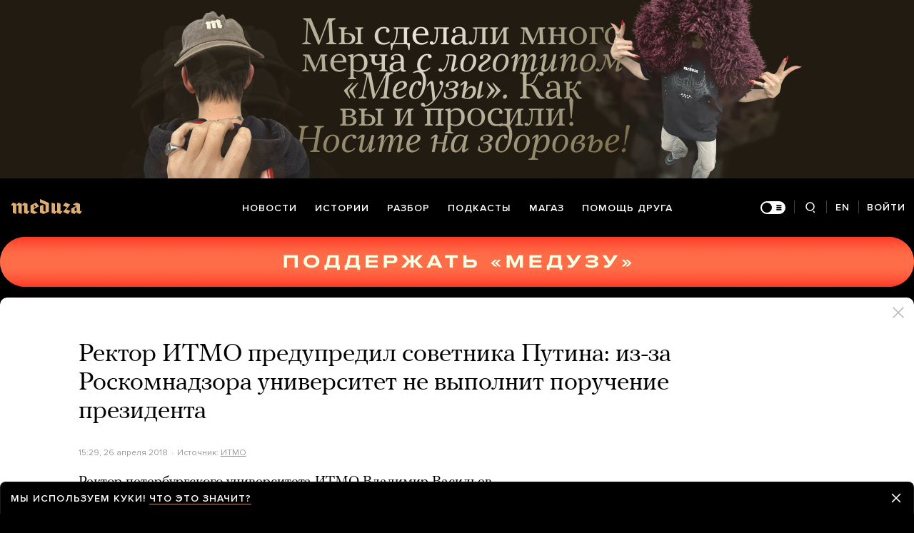

--- FILE ---
content_type: text/html; charset=utf-8
request_url: https://www.google.com/recaptcha/api2/anchor?ar=1&k=6LcM0iEfAAAAABz-lMzNTBlz9P1H-5yeCkeJJhJD&co=aHR0cHM6Ly9tZWR1emEuaW86NDQz&hl=en&v=PoyoqOPhxBO7pBk68S4YbpHZ&size=invisible&anchor-ms=20000&execute-ms=30000&cb=tsx129gmri9
body_size: 48541
content:
<!DOCTYPE HTML><html dir="ltr" lang="en"><head><meta http-equiv="Content-Type" content="text/html; charset=UTF-8">
<meta http-equiv="X-UA-Compatible" content="IE=edge">
<title>reCAPTCHA</title>
<style type="text/css">
/* cyrillic-ext */
@font-face {
  font-family: 'Roboto';
  font-style: normal;
  font-weight: 400;
  font-stretch: 100%;
  src: url(//fonts.gstatic.com/s/roboto/v48/KFO7CnqEu92Fr1ME7kSn66aGLdTylUAMa3GUBHMdazTgWw.woff2) format('woff2');
  unicode-range: U+0460-052F, U+1C80-1C8A, U+20B4, U+2DE0-2DFF, U+A640-A69F, U+FE2E-FE2F;
}
/* cyrillic */
@font-face {
  font-family: 'Roboto';
  font-style: normal;
  font-weight: 400;
  font-stretch: 100%;
  src: url(//fonts.gstatic.com/s/roboto/v48/KFO7CnqEu92Fr1ME7kSn66aGLdTylUAMa3iUBHMdazTgWw.woff2) format('woff2');
  unicode-range: U+0301, U+0400-045F, U+0490-0491, U+04B0-04B1, U+2116;
}
/* greek-ext */
@font-face {
  font-family: 'Roboto';
  font-style: normal;
  font-weight: 400;
  font-stretch: 100%;
  src: url(//fonts.gstatic.com/s/roboto/v48/KFO7CnqEu92Fr1ME7kSn66aGLdTylUAMa3CUBHMdazTgWw.woff2) format('woff2');
  unicode-range: U+1F00-1FFF;
}
/* greek */
@font-face {
  font-family: 'Roboto';
  font-style: normal;
  font-weight: 400;
  font-stretch: 100%;
  src: url(//fonts.gstatic.com/s/roboto/v48/KFO7CnqEu92Fr1ME7kSn66aGLdTylUAMa3-UBHMdazTgWw.woff2) format('woff2');
  unicode-range: U+0370-0377, U+037A-037F, U+0384-038A, U+038C, U+038E-03A1, U+03A3-03FF;
}
/* math */
@font-face {
  font-family: 'Roboto';
  font-style: normal;
  font-weight: 400;
  font-stretch: 100%;
  src: url(//fonts.gstatic.com/s/roboto/v48/KFO7CnqEu92Fr1ME7kSn66aGLdTylUAMawCUBHMdazTgWw.woff2) format('woff2');
  unicode-range: U+0302-0303, U+0305, U+0307-0308, U+0310, U+0312, U+0315, U+031A, U+0326-0327, U+032C, U+032F-0330, U+0332-0333, U+0338, U+033A, U+0346, U+034D, U+0391-03A1, U+03A3-03A9, U+03B1-03C9, U+03D1, U+03D5-03D6, U+03F0-03F1, U+03F4-03F5, U+2016-2017, U+2034-2038, U+203C, U+2040, U+2043, U+2047, U+2050, U+2057, U+205F, U+2070-2071, U+2074-208E, U+2090-209C, U+20D0-20DC, U+20E1, U+20E5-20EF, U+2100-2112, U+2114-2115, U+2117-2121, U+2123-214F, U+2190, U+2192, U+2194-21AE, U+21B0-21E5, U+21F1-21F2, U+21F4-2211, U+2213-2214, U+2216-22FF, U+2308-230B, U+2310, U+2319, U+231C-2321, U+2336-237A, U+237C, U+2395, U+239B-23B7, U+23D0, U+23DC-23E1, U+2474-2475, U+25AF, U+25B3, U+25B7, U+25BD, U+25C1, U+25CA, U+25CC, U+25FB, U+266D-266F, U+27C0-27FF, U+2900-2AFF, U+2B0E-2B11, U+2B30-2B4C, U+2BFE, U+3030, U+FF5B, U+FF5D, U+1D400-1D7FF, U+1EE00-1EEFF;
}
/* symbols */
@font-face {
  font-family: 'Roboto';
  font-style: normal;
  font-weight: 400;
  font-stretch: 100%;
  src: url(//fonts.gstatic.com/s/roboto/v48/KFO7CnqEu92Fr1ME7kSn66aGLdTylUAMaxKUBHMdazTgWw.woff2) format('woff2');
  unicode-range: U+0001-000C, U+000E-001F, U+007F-009F, U+20DD-20E0, U+20E2-20E4, U+2150-218F, U+2190, U+2192, U+2194-2199, U+21AF, U+21E6-21F0, U+21F3, U+2218-2219, U+2299, U+22C4-22C6, U+2300-243F, U+2440-244A, U+2460-24FF, U+25A0-27BF, U+2800-28FF, U+2921-2922, U+2981, U+29BF, U+29EB, U+2B00-2BFF, U+4DC0-4DFF, U+FFF9-FFFB, U+10140-1018E, U+10190-1019C, U+101A0, U+101D0-101FD, U+102E0-102FB, U+10E60-10E7E, U+1D2C0-1D2D3, U+1D2E0-1D37F, U+1F000-1F0FF, U+1F100-1F1AD, U+1F1E6-1F1FF, U+1F30D-1F30F, U+1F315, U+1F31C, U+1F31E, U+1F320-1F32C, U+1F336, U+1F378, U+1F37D, U+1F382, U+1F393-1F39F, U+1F3A7-1F3A8, U+1F3AC-1F3AF, U+1F3C2, U+1F3C4-1F3C6, U+1F3CA-1F3CE, U+1F3D4-1F3E0, U+1F3ED, U+1F3F1-1F3F3, U+1F3F5-1F3F7, U+1F408, U+1F415, U+1F41F, U+1F426, U+1F43F, U+1F441-1F442, U+1F444, U+1F446-1F449, U+1F44C-1F44E, U+1F453, U+1F46A, U+1F47D, U+1F4A3, U+1F4B0, U+1F4B3, U+1F4B9, U+1F4BB, U+1F4BF, U+1F4C8-1F4CB, U+1F4D6, U+1F4DA, U+1F4DF, U+1F4E3-1F4E6, U+1F4EA-1F4ED, U+1F4F7, U+1F4F9-1F4FB, U+1F4FD-1F4FE, U+1F503, U+1F507-1F50B, U+1F50D, U+1F512-1F513, U+1F53E-1F54A, U+1F54F-1F5FA, U+1F610, U+1F650-1F67F, U+1F687, U+1F68D, U+1F691, U+1F694, U+1F698, U+1F6AD, U+1F6B2, U+1F6B9-1F6BA, U+1F6BC, U+1F6C6-1F6CF, U+1F6D3-1F6D7, U+1F6E0-1F6EA, U+1F6F0-1F6F3, U+1F6F7-1F6FC, U+1F700-1F7FF, U+1F800-1F80B, U+1F810-1F847, U+1F850-1F859, U+1F860-1F887, U+1F890-1F8AD, U+1F8B0-1F8BB, U+1F8C0-1F8C1, U+1F900-1F90B, U+1F93B, U+1F946, U+1F984, U+1F996, U+1F9E9, U+1FA00-1FA6F, U+1FA70-1FA7C, U+1FA80-1FA89, U+1FA8F-1FAC6, U+1FACE-1FADC, U+1FADF-1FAE9, U+1FAF0-1FAF8, U+1FB00-1FBFF;
}
/* vietnamese */
@font-face {
  font-family: 'Roboto';
  font-style: normal;
  font-weight: 400;
  font-stretch: 100%;
  src: url(//fonts.gstatic.com/s/roboto/v48/KFO7CnqEu92Fr1ME7kSn66aGLdTylUAMa3OUBHMdazTgWw.woff2) format('woff2');
  unicode-range: U+0102-0103, U+0110-0111, U+0128-0129, U+0168-0169, U+01A0-01A1, U+01AF-01B0, U+0300-0301, U+0303-0304, U+0308-0309, U+0323, U+0329, U+1EA0-1EF9, U+20AB;
}
/* latin-ext */
@font-face {
  font-family: 'Roboto';
  font-style: normal;
  font-weight: 400;
  font-stretch: 100%;
  src: url(//fonts.gstatic.com/s/roboto/v48/KFO7CnqEu92Fr1ME7kSn66aGLdTylUAMa3KUBHMdazTgWw.woff2) format('woff2');
  unicode-range: U+0100-02BA, U+02BD-02C5, U+02C7-02CC, U+02CE-02D7, U+02DD-02FF, U+0304, U+0308, U+0329, U+1D00-1DBF, U+1E00-1E9F, U+1EF2-1EFF, U+2020, U+20A0-20AB, U+20AD-20C0, U+2113, U+2C60-2C7F, U+A720-A7FF;
}
/* latin */
@font-face {
  font-family: 'Roboto';
  font-style: normal;
  font-weight: 400;
  font-stretch: 100%;
  src: url(//fonts.gstatic.com/s/roboto/v48/KFO7CnqEu92Fr1ME7kSn66aGLdTylUAMa3yUBHMdazQ.woff2) format('woff2');
  unicode-range: U+0000-00FF, U+0131, U+0152-0153, U+02BB-02BC, U+02C6, U+02DA, U+02DC, U+0304, U+0308, U+0329, U+2000-206F, U+20AC, U+2122, U+2191, U+2193, U+2212, U+2215, U+FEFF, U+FFFD;
}
/* cyrillic-ext */
@font-face {
  font-family: 'Roboto';
  font-style: normal;
  font-weight: 500;
  font-stretch: 100%;
  src: url(//fonts.gstatic.com/s/roboto/v48/KFO7CnqEu92Fr1ME7kSn66aGLdTylUAMa3GUBHMdazTgWw.woff2) format('woff2');
  unicode-range: U+0460-052F, U+1C80-1C8A, U+20B4, U+2DE0-2DFF, U+A640-A69F, U+FE2E-FE2F;
}
/* cyrillic */
@font-face {
  font-family: 'Roboto';
  font-style: normal;
  font-weight: 500;
  font-stretch: 100%;
  src: url(//fonts.gstatic.com/s/roboto/v48/KFO7CnqEu92Fr1ME7kSn66aGLdTylUAMa3iUBHMdazTgWw.woff2) format('woff2');
  unicode-range: U+0301, U+0400-045F, U+0490-0491, U+04B0-04B1, U+2116;
}
/* greek-ext */
@font-face {
  font-family: 'Roboto';
  font-style: normal;
  font-weight: 500;
  font-stretch: 100%;
  src: url(//fonts.gstatic.com/s/roboto/v48/KFO7CnqEu92Fr1ME7kSn66aGLdTylUAMa3CUBHMdazTgWw.woff2) format('woff2');
  unicode-range: U+1F00-1FFF;
}
/* greek */
@font-face {
  font-family: 'Roboto';
  font-style: normal;
  font-weight: 500;
  font-stretch: 100%;
  src: url(//fonts.gstatic.com/s/roboto/v48/KFO7CnqEu92Fr1ME7kSn66aGLdTylUAMa3-UBHMdazTgWw.woff2) format('woff2');
  unicode-range: U+0370-0377, U+037A-037F, U+0384-038A, U+038C, U+038E-03A1, U+03A3-03FF;
}
/* math */
@font-face {
  font-family: 'Roboto';
  font-style: normal;
  font-weight: 500;
  font-stretch: 100%;
  src: url(//fonts.gstatic.com/s/roboto/v48/KFO7CnqEu92Fr1ME7kSn66aGLdTylUAMawCUBHMdazTgWw.woff2) format('woff2');
  unicode-range: U+0302-0303, U+0305, U+0307-0308, U+0310, U+0312, U+0315, U+031A, U+0326-0327, U+032C, U+032F-0330, U+0332-0333, U+0338, U+033A, U+0346, U+034D, U+0391-03A1, U+03A3-03A9, U+03B1-03C9, U+03D1, U+03D5-03D6, U+03F0-03F1, U+03F4-03F5, U+2016-2017, U+2034-2038, U+203C, U+2040, U+2043, U+2047, U+2050, U+2057, U+205F, U+2070-2071, U+2074-208E, U+2090-209C, U+20D0-20DC, U+20E1, U+20E5-20EF, U+2100-2112, U+2114-2115, U+2117-2121, U+2123-214F, U+2190, U+2192, U+2194-21AE, U+21B0-21E5, U+21F1-21F2, U+21F4-2211, U+2213-2214, U+2216-22FF, U+2308-230B, U+2310, U+2319, U+231C-2321, U+2336-237A, U+237C, U+2395, U+239B-23B7, U+23D0, U+23DC-23E1, U+2474-2475, U+25AF, U+25B3, U+25B7, U+25BD, U+25C1, U+25CA, U+25CC, U+25FB, U+266D-266F, U+27C0-27FF, U+2900-2AFF, U+2B0E-2B11, U+2B30-2B4C, U+2BFE, U+3030, U+FF5B, U+FF5D, U+1D400-1D7FF, U+1EE00-1EEFF;
}
/* symbols */
@font-face {
  font-family: 'Roboto';
  font-style: normal;
  font-weight: 500;
  font-stretch: 100%;
  src: url(//fonts.gstatic.com/s/roboto/v48/KFO7CnqEu92Fr1ME7kSn66aGLdTylUAMaxKUBHMdazTgWw.woff2) format('woff2');
  unicode-range: U+0001-000C, U+000E-001F, U+007F-009F, U+20DD-20E0, U+20E2-20E4, U+2150-218F, U+2190, U+2192, U+2194-2199, U+21AF, U+21E6-21F0, U+21F3, U+2218-2219, U+2299, U+22C4-22C6, U+2300-243F, U+2440-244A, U+2460-24FF, U+25A0-27BF, U+2800-28FF, U+2921-2922, U+2981, U+29BF, U+29EB, U+2B00-2BFF, U+4DC0-4DFF, U+FFF9-FFFB, U+10140-1018E, U+10190-1019C, U+101A0, U+101D0-101FD, U+102E0-102FB, U+10E60-10E7E, U+1D2C0-1D2D3, U+1D2E0-1D37F, U+1F000-1F0FF, U+1F100-1F1AD, U+1F1E6-1F1FF, U+1F30D-1F30F, U+1F315, U+1F31C, U+1F31E, U+1F320-1F32C, U+1F336, U+1F378, U+1F37D, U+1F382, U+1F393-1F39F, U+1F3A7-1F3A8, U+1F3AC-1F3AF, U+1F3C2, U+1F3C4-1F3C6, U+1F3CA-1F3CE, U+1F3D4-1F3E0, U+1F3ED, U+1F3F1-1F3F3, U+1F3F5-1F3F7, U+1F408, U+1F415, U+1F41F, U+1F426, U+1F43F, U+1F441-1F442, U+1F444, U+1F446-1F449, U+1F44C-1F44E, U+1F453, U+1F46A, U+1F47D, U+1F4A3, U+1F4B0, U+1F4B3, U+1F4B9, U+1F4BB, U+1F4BF, U+1F4C8-1F4CB, U+1F4D6, U+1F4DA, U+1F4DF, U+1F4E3-1F4E6, U+1F4EA-1F4ED, U+1F4F7, U+1F4F9-1F4FB, U+1F4FD-1F4FE, U+1F503, U+1F507-1F50B, U+1F50D, U+1F512-1F513, U+1F53E-1F54A, U+1F54F-1F5FA, U+1F610, U+1F650-1F67F, U+1F687, U+1F68D, U+1F691, U+1F694, U+1F698, U+1F6AD, U+1F6B2, U+1F6B9-1F6BA, U+1F6BC, U+1F6C6-1F6CF, U+1F6D3-1F6D7, U+1F6E0-1F6EA, U+1F6F0-1F6F3, U+1F6F7-1F6FC, U+1F700-1F7FF, U+1F800-1F80B, U+1F810-1F847, U+1F850-1F859, U+1F860-1F887, U+1F890-1F8AD, U+1F8B0-1F8BB, U+1F8C0-1F8C1, U+1F900-1F90B, U+1F93B, U+1F946, U+1F984, U+1F996, U+1F9E9, U+1FA00-1FA6F, U+1FA70-1FA7C, U+1FA80-1FA89, U+1FA8F-1FAC6, U+1FACE-1FADC, U+1FADF-1FAE9, U+1FAF0-1FAF8, U+1FB00-1FBFF;
}
/* vietnamese */
@font-face {
  font-family: 'Roboto';
  font-style: normal;
  font-weight: 500;
  font-stretch: 100%;
  src: url(//fonts.gstatic.com/s/roboto/v48/KFO7CnqEu92Fr1ME7kSn66aGLdTylUAMa3OUBHMdazTgWw.woff2) format('woff2');
  unicode-range: U+0102-0103, U+0110-0111, U+0128-0129, U+0168-0169, U+01A0-01A1, U+01AF-01B0, U+0300-0301, U+0303-0304, U+0308-0309, U+0323, U+0329, U+1EA0-1EF9, U+20AB;
}
/* latin-ext */
@font-face {
  font-family: 'Roboto';
  font-style: normal;
  font-weight: 500;
  font-stretch: 100%;
  src: url(//fonts.gstatic.com/s/roboto/v48/KFO7CnqEu92Fr1ME7kSn66aGLdTylUAMa3KUBHMdazTgWw.woff2) format('woff2');
  unicode-range: U+0100-02BA, U+02BD-02C5, U+02C7-02CC, U+02CE-02D7, U+02DD-02FF, U+0304, U+0308, U+0329, U+1D00-1DBF, U+1E00-1E9F, U+1EF2-1EFF, U+2020, U+20A0-20AB, U+20AD-20C0, U+2113, U+2C60-2C7F, U+A720-A7FF;
}
/* latin */
@font-face {
  font-family: 'Roboto';
  font-style: normal;
  font-weight: 500;
  font-stretch: 100%;
  src: url(//fonts.gstatic.com/s/roboto/v48/KFO7CnqEu92Fr1ME7kSn66aGLdTylUAMa3yUBHMdazQ.woff2) format('woff2');
  unicode-range: U+0000-00FF, U+0131, U+0152-0153, U+02BB-02BC, U+02C6, U+02DA, U+02DC, U+0304, U+0308, U+0329, U+2000-206F, U+20AC, U+2122, U+2191, U+2193, U+2212, U+2215, U+FEFF, U+FFFD;
}
/* cyrillic-ext */
@font-face {
  font-family: 'Roboto';
  font-style: normal;
  font-weight: 900;
  font-stretch: 100%;
  src: url(//fonts.gstatic.com/s/roboto/v48/KFO7CnqEu92Fr1ME7kSn66aGLdTylUAMa3GUBHMdazTgWw.woff2) format('woff2');
  unicode-range: U+0460-052F, U+1C80-1C8A, U+20B4, U+2DE0-2DFF, U+A640-A69F, U+FE2E-FE2F;
}
/* cyrillic */
@font-face {
  font-family: 'Roboto';
  font-style: normal;
  font-weight: 900;
  font-stretch: 100%;
  src: url(//fonts.gstatic.com/s/roboto/v48/KFO7CnqEu92Fr1ME7kSn66aGLdTylUAMa3iUBHMdazTgWw.woff2) format('woff2');
  unicode-range: U+0301, U+0400-045F, U+0490-0491, U+04B0-04B1, U+2116;
}
/* greek-ext */
@font-face {
  font-family: 'Roboto';
  font-style: normal;
  font-weight: 900;
  font-stretch: 100%;
  src: url(//fonts.gstatic.com/s/roboto/v48/KFO7CnqEu92Fr1ME7kSn66aGLdTylUAMa3CUBHMdazTgWw.woff2) format('woff2');
  unicode-range: U+1F00-1FFF;
}
/* greek */
@font-face {
  font-family: 'Roboto';
  font-style: normal;
  font-weight: 900;
  font-stretch: 100%;
  src: url(//fonts.gstatic.com/s/roboto/v48/KFO7CnqEu92Fr1ME7kSn66aGLdTylUAMa3-UBHMdazTgWw.woff2) format('woff2');
  unicode-range: U+0370-0377, U+037A-037F, U+0384-038A, U+038C, U+038E-03A1, U+03A3-03FF;
}
/* math */
@font-face {
  font-family: 'Roboto';
  font-style: normal;
  font-weight: 900;
  font-stretch: 100%;
  src: url(//fonts.gstatic.com/s/roboto/v48/KFO7CnqEu92Fr1ME7kSn66aGLdTylUAMawCUBHMdazTgWw.woff2) format('woff2');
  unicode-range: U+0302-0303, U+0305, U+0307-0308, U+0310, U+0312, U+0315, U+031A, U+0326-0327, U+032C, U+032F-0330, U+0332-0333, U+0338, U+033A, U+0346, U+034D, U+0391-03A1, U+03A3-03A9, U+03B1-03C9, U+03D1, U+03D5-03D6, U+03F0-03F1, U+03F4-03F5, U+2016-2017, U+2034-2038, U+203C, U+2040, U+2043, U+2047, U+2050, U+2057, U+205F, U+2070-2071, U+2074-208E, U+2090-209C, U+20D0-20DC, U+20E1, U+20E5-20EF, U+2100-2112, U+2114-2115, U+2117-2121, U+2123-214F, U+2190, U+2192, U+2194-21AE, U+21B0-21E5, U+21F1-21F2, U+21F4-2211, U+2213-2214, U+2216-22FF, U+2308-230B, U+2310, U+2319, U+231C-2321, U+2336-237A, U+237C, U+2395, U+239B-23B7, U+23D0, U+23DC-23E1, U+2474-2475, U+25AF, U+25B3, U+25B7, U+25BD, U+25C1, U+25CA, U+25CC, U+25FB, U+266D-266F, U+27C0-27FF, U+2900-2AFF, U+2B0E-2B11, U+2B30-2B4C, U+2BFE, U+3030, U+FF5B, U+FF5D, U+1D400-1D7FF, U+1EE00-1EEFF;
}
/* symbols */
@font-face {
  font-family: 'Roboto';
  font-style: normal;
  font-weight: 900;
  font-stretch: 100%;
  src: url(//fonts.gstatic.com/s/roboto/v48/KFO7CnqEu92Fr1ME7kSn66aGLdTylUAMaxKUBHMdazTgWw.woff2) format('woff2');
  unicode-range: U+0001-000C, U+000E-001F, U+007F-009F, U+20DD-20E0, U+20E2-20E4, U+2150-218F, U+2190, U+2192, U+2194-2199, U+21AF, U+21E6-21F0, U+21F3, U+2218-2219, U+2299, U+22C4-22C6, U+2300-243F, U+2440-244A, U+2460-24FF, U+25A0-27BF, U+2800-28FF, U+2921-2922, U+2981, U+29BF, U+29EB, U+2B00-2BFF, U+4DC0-4DFF, U+FFF9-FFFB, U+10140-1018E, U+10190-1019C, U+101A0, U+101D0-101FD, U+102E0-102FB, U+10E60-10E7E, U+1D2C0-1D2D3, U+1D2E0-1D37F, U+1F000-1F0FF, U+1F100-1F1AD, U+1F1E6-1F1FF, U+1F30D-1F30F, U+1F315, U+1F31C, U+1F31E, U+1F320-1F32C, U+1F336, U+1F378, U+1F37D, U+1F382, U+1F393-1F39F, U+1F3A7-1F3A8, U+1F3AC-1F3AF, U+1F3C2, U+1F3C4-1F3C6, U+1F3CA-1F3CE, U+1F3D4-1F3E0, U+1F3ED, U+1F3F1-1F3F3, U+1F3F5-1F3F7, U+1F408, U+1F415, U+1F41F, U+1F426, U+1F43F, U+1F441-1F442, U+1F444, U+1F446-1F449, U+1F44C-1F44E, U+1F453, U+1F46A, U+1F47D, U+1F4A3, U+1F4B0, U+1F4B3, U+1F4B9, U+1F4BB, U+1F4BF, U+1F4C8-1F4CB, U+1F4D6, U+1F4DA, U+1F4DF, U+1F4E3-1F4E6, U+1F4EA-1F4ED, U+1F4F7, U+1F4F9-1F4FB, U+1F4FD-1F4FE, U+1F503, U+1F507-1F50B, U+1F50D, U+1F512-1F513, U+1F53E-1F54A, U+1F54F-1F5FA, U+1F610, U+1F650-1F67F, U+1F687, U+1F68D, U+1F691, U+1F694, U+1F698, U+1F6AD, U+1F6B2, U+1F6B9-1F6BA, U+1F6BC, U+1F6C6-1F6CF, U+1F6D3-1F6D7, U+1F6E0-1F6EA, U+1F6F0-1F6F3, U+1F6F7-1F6FC, U+1F700-1F7FF, U+1F800-1F80B, U+1F810-1F847, U+1F850-1F859, U+1F860-1F887, U+1F890-1F8AD, U+1F8B0-1F8BB, U+1F8C0-1F8C1, U+1F900-1F90B, U+1F93B, U+1F946, U+1F984, U+1F996, U+1F9E9, U+1FA00-1FA6F, U+1FA70-1FA7C, U+1FA80-1FA89, U+1FA8F-1FAC6, U+1FACE-1FADC, U+1FADF-1FAE9, U+1FAF0-1FAF8, U+1FB00-1FBFF;
}
/* vietnamese */
@font-face {
  font-family: 'Roboto';
  font-style: normal;
  font-weight: 900;
  font-stretch: 100%;
  src: url(//fonts.gstatic.com/s/roboto/v48/KFO7CnqEu92Fr1ME7kSn66aGLdTylUAMa3OUBHMdazTgWw.woff2) format('woff2');
  unicode-range: U+0102-0103, U+0110-0111, U+0128-0129, U+0168-0169, U+01A0-01A1, U+01AF-01B0, U+0300-0301, U+0303-0304, U+0308-0309, U+0323, U+0329, U+1EA0-1EF9, U+20AB;
}
/* latin-ext */
@font-face {
  font-family: 'Roboto';
  font-style: normal;
  font-weight: 900;
  font-stretch: 100%;
  src: url(//fonts.gstatic.com/s/roboto/v48/KFO7CnqEu92Fr1ME7kSn66aGLdTylUAMa3KUBHMdazTgWw.woff2) format('woff2');
  unicode-range: U+0100-02BA, U+02BD-02C5, U+02C7-02CC, U+02CE-02D7, U+02DD-02FF, U+0304, U+0308, U+0329, U+1D00-1DBF, U+1E00-1E9F, U+1EF2-1EFF, U+2020, U+20A0-20AB, U+20AD-20C0, U+2113, U+2C60-2C7F, U+A720-A7FF;
}
/* latin */
@font-face {
  font-family: 'Roboto';
  font-style: normal;
  font-weight: 900;
  font-stretch: 100%;
  src: url(//fonts.gstatic.com/s/roboto/v48/KFO7CnqEu92Fr1ME7kSn66aGLdTylUAMa3yUBHMdazQ.woff2) format('woff2');
  unicode-range: U+0000-00FF, U+0131, U+0152-0153, U+02BB-02BC, U+02C6, U+02DA, U+02DC, U+0304, U+0308, U+0329, U+2000-206F, U+20AC, U+2122, U+2191, U+2193, U+2212, U+2215, U+FEFF, U+FFFD;
}

</style>
<link rel="stylesheet" type="text/css" href="https://www.gstatic.com/recaptcha/releases/PoyoqOPhxBO7pBk68S4YbpHZ/styles__ltr.css">
<script nonce="ijSslNRAB3g6ESWlTBaCuQ" type="text/javascript">window['__recaptcha_api'] = 'https://www.google.com/recaptcha/api2/';</script>
<script type="text/javascript" src="https://www.gstatic.com/recaptcha/releases/PoyoqOPhxBO7pBk68S4YbpHZ/recaptcha__en.js" nonce="ijSslNRAB3g6ESWlTBaCuQ">
      
    </script></head>
<body><div id="rc-anchor-alert" class="rc-anchor-alert"></div>
<input type="hidden" id="recaptcha-token" value="[base64]">
<script type="text/javascript" nonce="ijSslNRAB3g6ESWlTBaCuQ">
      recaptcha.anchor.Main.init("[\x22ainput\x22,[\x22bgdata\x22,\x22\x22,\[base64]/[base64]/bmV3IFpbdF0obVswXSk6Sz09Mj9uZXcgWlt0XShtWzBdLG1bMV0pOks9PTM/bmV3IFpbdF0obVswXSxtWzFdLG1bMl0pOks9PTQ/[base64]/[base64]/[base64]/[base64]/[base64]/[base64]/[base64]/[base64]/[base64]/[base64]/[base64]/[base64]/[base64]/[base64]\\u003d\\u003d\x22,\[base64]\\u003d\\u003d\x22,\x22wq7DnRPCqcKCGlXCqcOjNcOvw5LClcOJw7LDmMKxwo/ClERkwp8/L8KKw5wFwrlBwqjCognDgcOebi7CmMOPa37DvcOKbXJONMOIR8KJwqXCvMOlw5DDsV4cEVDDscKswo5ewovDlmHCg8Kuw6PDn8OjwrM4w5/DoMKKSS7DlxhQNwXDuiJTw4RBNmnDlyvCrcKTdSHDtMKgwrAHIStzG8OYC8K9w43DmcKowr3CpkUhclLCgMOYD8KfwoZRX2LCjcKmwrXDoxEXSgjDrMO5csKdwp7CrgVewrt4wpDCoMOhT8OYw5/CiXzChyEPw5XDrAxDwrHDscKvwrXCtsKOWsOVwqfClFTCo2nCu3F0w7jDkGrCvcKxDGYMSsOUw4DDlhpJJRHDl8OKDMKUwq3DozTDsMOSH8OED1pxVcOXX8OufCcLQMOMIsKowp/CmMKMwrDDmRRIw5tJw7/DgsOzNsKPW8KhOcOeF8ObacKrw73DtWPCkmPDoUp+KcK1w7jCg8O2wprDj8KgcsOOwo3Dp0MfEirClgTDrwNHCMKcw4bDuQ7DqWY8NcOrwrtvwo5SQinCk0UpQ8K4woPCm8Ouw4pua8KRIcKmw6x0wowhwrHDgsKMwrkdTGvClcK4wps1wqcCO8OHQMKhw5/DkSU7Y8OiPcKyw7zDoMOfVC9mw53DnQzDhQHCjQNvClMsHBjDn8O6OSATwoXCo2nCm2jChsKowprDmcKmcy/CnDrCiiNhdE/CuVLCuDLCvMOmLjvDpcKkw67DgWB7w4dlw7LCghzCocKSEsOnw7zDosOqwoDCnhVvw6/[base64]/Cg8O/wpbDu8KDw6McQMKBOsOzAMOObFQ0w5QrDi/CocKow5gDw6MLfQBuwqPDpxrDpcO/w514wotnUsOML8KLwoo5w40pwoPDli3DlMKKPRBEwo3DohvCh3LChmHDpkzDuizCvcO9wqVoTMOTXV1bO8KAa8KcAjp7HhrCgx7DuMOMw5TCixZKwrwJSWAww7QGwq5awqjCrnzCmW9Xw4MOYH/ChcKZw6PCn8OiOGVxfcKbP3k6wolgacKPV8OIfsK4wrxxw4bDj8KNw7dNw797ZMKYw5bCtF7Drghow4fCr8O4NcKTwp1wAXDCtAHCvcKsJsOuKMK2Gx/Cs3I5D8Ktw57CusO0wp5Fw6LCpsK2GcOTZVhLP8KNKgJqQlTCscKyw5ABwpLDjSjCrMKqaMKsw7IyZMKNw6TCpsKmSBHDhk3ClcK0RsO1w4/CiR3CmwwrKMO2BcKtwoLDpSTDksKywrzCo8OPwpYQLiXCsMO+MFc5Z8O8wrs4w4M8wpLCp01cwpQMwqvCjTIoaH0WKW/Cg8OxTMKDVikhw5xQSMOlwoYUfsK2wqcBwr/Dl1EuasKsL1hoE8OTaETCpVLCmsOHLDzDojcMwol8aG8Bw5fDgiXCo1ELDxANw77ClSpwwoVKwrkqw51OG8KUw5vCvmTDuMOYw7XDvsOpw4BUAsOWwrwew4gYwrc1S8KLCMOaw5rDscKLw6nDiz/CqMOQw4zDpMKAw7oBXXghwozCt3zDvcK3LVFQX8OfdQJxw6bDo8OYw6HDsx9ew4AZwoxYwq7DkMKWMFADw7fDo8OJdMOww6d7IAvCjcONNg8rw6N/EcKHwovDsw3CulXCt8OtN3bDhMOnw4HDgcO6RkLCscOWw54Fa3LCq8KWwqx8wqLDlW9zRlPDji/DosOLKwjCtsKyMmlMCsODfMKsDcO5wqc+wqPCsQZ/OsKjMcOyHMK+PsOnQDDCoUrCpEPDssKOP8OcZ8K0w7tqRcKzbMKzwpgewoNoI2pIQsKebG3Cu8K6w6fCucKgwrvDpsK2IMKGVsKRQMOPHsKRwoV4wo/[base64]/Ck398w4LDij/Dkg4/[base64]/[base64]/CrcKawonCmcO2wpfDtMOSDsONAcKzw6TCkTLCv8Kiw74POUJvw53DpcOKXcKKM8KENcOrwpU0N04GYVFGZWjDlyPDpgzCi8Krwr/[base64]/CmDPCk8KUTsKSw714w7XDpcKLw7leTsKkPsOEw6jDrzJWF0TDmh7DsCzDrMK3c8KqNC4pw4FVDHvCg8K6GcKUw4cqwosMw5pewpLDvcKSwrbDkEwUc1/DncO0w4jDi8KJwqPDtgw+wpBvw7PDmlTCoMKGU8KRwp7Di8KAecOidVc1BcOVwovDngHDosOBQsKAw70owpUPw6fCt8Kyw5PChU3DgcKeFsKOw6/DpsKzS8KAwqIKwrIWw7BOC8K2woxEwpk7SnTCilvDpsOeTcKOw4HDkBbDoThbYinDusK/w5TCvMOgw5HCosKNwo7Dhj7CrnMTwrZvw7DDtcKywpnDu8O5woTCkS/[base64]/CnMKjw70/ScKDw43CviHDnzbDrnXCu8KwwqdCw7XDhsONQcO8asKxwpIawr03Lg/Cs8OgwoHChMOWSFrCv8KOwo/[base64]/Dln5aenPCvMORaMKLw43Duj3Cs8O7wrjCpMO/Rlt0NsKdwpIjwrLClsK1w77ChDjDi8KOwpUxcsOGwqJ4GcK6wpRYLcO/D8K4w7BHGsKJGsO4wojDnls/[base64]/CmzpZw7fCmj0awqTCkTQYLTQcZylfZB1ow7EsV8K3ZMKgBAzDhHHCosKOw5c0fyzDomhOwp3CicKpwpDDlcKcw7/DtsOzw7kiwqnCojrCs8OxS8OJwq9vw5NDw4taB8OFaWPDug5aw73CtcOqYQLCvlxgw6cNBMOXwrvDhQnCjcK9cwnDpMKJdUbDrMOXGxrCgTDDh2E5bcKOw6kdw67Dlw3Dt8K1wqDDssKBasOZwpdZwo/Dt8Ovw4JZw7vCm8KMaMOHw6g1WMO+IiV6w7nCq8KhwooFKVHCvmvCgiomWiB/[base64]/Cs8Kfw5xACcKBeU9FwrNnHMOUVzcFbHUAw40NQzFoS8OpccKxF8O8wo3Ds8Ouw6Nmw44vZsOuwrE7dXcDwoXDuHocI8ObUW4ow6XDncKmw6xjw5bCqsKKXsOZw7HDrBLCisK6McOjw7XDonrCmTfCvMOEwrUkwq7DhCfCqMOJcMK0HH/DkcO8DsKnI8Ogw4JTw6xKw7MuWEjCmV/CihDCnMKvEW1rVQ/Cl0kxw7MCeh/[base64]/[base64]/DtgFdw5YtMhjCulDDmsKQwopyMwoIIwHDrXXCiCnCqcKtYMKPwpDCryl/woXCo8OZEsKJSsKuw5dZKMKtQm0NNcKEwr5YKCRCX8O/w5tmJmtSw5jDnUoZw53DhcKyFsOZZU3DpnATXWHDlDMAeMOJVsK8KMOIw6fDgcKwCgcFdsKheDXDosK4wqZYPWcgbMK3HTMtwp7CrMKpfMOyH8KBw7XCn8OpEcKrHsKpw6jCuMKiwpFbw6HDuH0val14c8KGA8KfTmfCkMO/[base64]/DhcOVDsOhHF7CjsOtBcKPbSvDpcKgPcO/w4E2wqIDwp7DtMOOEcKnwowWw75/LUTDr8OpM8KYw7XCtcKFwrM4w4PDksO5RRRMwoXDjMO6woNxw7bDtMK0w4MuwqLCrD7DnmduOj99w4wUwpPClm7CpxjCk3pFUUp+PcKeH8O+w7XDkDHDrD7Cj8OneAIlW8KOUA0hw5Qbf0RDwo4Vwo/CvMKXw4nCq8OdXwRWw4nCgsOFw6tlTcKNJhPCjMObw5AcwoQDRiLDusOaIz1WABjDtCPCtQ8sw5QnwoYffsOwwqJndMKUw6xdeMObw7pJIm8SahRwwpHDhz8dUC3Cr1QFKMKzehd3KVhbUytbAcK0w6vCo8KcwrZQw50VMMKjI8Olw7hGwoHCmcK+bQMmOh/Dr8O9w7NvbcOjwpXCh3Vfw5jDmzLCiMKuA8OVw6x7XRc2KQZ6wplaJTrDksKKLMOzWcKaZsKGwpnDqcOoVl51Pj/Du8KRbS7CryLDiSA4wqV1GsO9w4ZRw5TDrgl2wqTDmcOdwrNKD8OJwoHCkXbCocK4w5YeWzEXwqHDlsOiwpPCtWUyS1lJMW3CgsOrwqTCtsOaw4Bkw7AIwpnCv8Otw5wLb1HCiTjDsHYIDHDDq8KnFMKkOXQrw5fDjkAcfgrCtMOjwoYEV8KqcA5QYE5Ow64/wr7CpcOOwrTDiAIWwpHCmsKIw6TDqSk5SHJ0wo/DlzJRwqhVTMKiBsOtdy9bw4DCnMOoThFDXSbClsKDXjDDrMKcKxJRfg8Cw4BdDXnDjMO2asOTwqskwr3DjcKRPErCoWB7fA17CsKew4/DlHPCm8OJw7kZW31uwoBZIcKRc8O6w5VvW0gRbcKCwpkAHXZZFyTDlSbDksOQFcOAw6QGw5YiacOQw4U7BcOgwqonEBfDucK+dMOOw67DksOow7XCiCnDlsOuw5NkI8OMC8Ojai/DnATCjsKHH3bDocK8McKvGWPDrMOYIRo/w7HDscKQJsKAI0LCpSnDqsKfwrzDo2oKVlknwqkiwqd2w5LCpWvCucKewrfCgisxBhEzwooZFCtiZhTCvMOyMcOwF0BtOBbClcKANVHDhcOMVRvDusKDAsO3woN8w6M6TUjCksKywq7Do8OXwrzDqsK9w7XDgcO/w5zCuMO2WcOgVSLDtjPCisOAT8OPwrIjc3R/[base64]/CvsOyBAXCtsO/wpALw7DCqi7Cg8O8UMOFwq/Du8KYwpByFMOwf8KOw5zDmBHCgMOHworDvGDDnBIMW8OqacKIXcKzw7Qwwq/DoAsMC8OSw6bCh01kO8OuwojCocO8OsKfw4/[base64]/CkMOVdltpw63ClcKiw71ROjrCrybCgsObI8OmcBzCsBZGwpo9KmDCn8OYdcOOLkJnO8KuLDEOwokIw5zDgcO5ZynDun9tw6jCscOvwrEZw6rDlcOywpTCrF3DoyQUwpnCocOAw58SJWV7w7l9w4gmw5/Cs3VafEHCvBTDrBxbDjk3DcOUS3g3woUuXzxiTwPDrUE5wr3DhsKDw6gGMiLDs2kPwo0aw67CsQBOccKadDp/woYnNcKuw5NLw5XDinB4wpnDn8O8YTvDmzbCoVI3wpNgF8K+w4lAwrvCvMOdw5TCgBRGeMKSecKhNTfCsg/[base64]/CjMOSw5VFw44/[base64]/Dn8O/w67DiMKjfsKOw7rDpDxqBcOKw49fIWgXwo/DtDjDuDE6BFnCrwzCvEltCcOFFQQZwp0TwqhvwqzCqSLDvgnCuMO5YEpuaMOUYQzDiF0HIU8ewoTDqsOgBwxnB8KncsOjw6xmw7jDrsOQw6BnFhA9J3lKDsOwQ8KzfsO8LwXDq0HClS/Cj0ANWxF5w6xnBibCt1ssfsOWwowbR8O3w6hXwrRxw5/ClcK6wr3Dg2DDiEzCk251w7dXwrjDn8Opw4nCnigcwq/DkH3CocKgw4xlw63Ct2rCnhEbUWBZZivCs8O2wpZpw7fChSnDhMOZw50CwpbDkMOOHsKVMMKiND3CjikAw7LCrcO5w5DCn8O2EsO/[base64]/[base64]/NDnDsFR1wppcRwNRHMO4Q3nCu192w5ZOw5BOXU9vw47CvsKvPm94wrdzw5t2wpDDomTCvlPDssKfJRzCuz7DkMOZPcKSwpEtIcKXEz/CgMKQw4XDlHPDtWLDmlkRwrnCtxzDg8OhWsO/[base64]/JMKswq5TfXrDu8OwesOcFsO1f0LDtcOzwoPCiMOwMyjDqwxBw6J3w6nDuMKsw7EMwqBFw5fDkMOywrdywrl8w6AEwrHCncKowq7Cnj/[base64]/CkBhMAMOUwqPCm8OCw5tYw6jCsFTDuMKAdsOmJgETSHvDq8Kxw6XDrsOZwp7Ckh3ChF0TwoZBe8K5wrXDuzzCs8KQccKkQzzDkMOsZm5QwoXDn8KJaXbCnyAewqzDoFYjD254BGJbwrt+IQFHw7bClQFOaGvDsFfCrMOewqNtw7TDl8K0MsOwwqA/wprChS5owonDoEXCqg94w4xtw5dXacKfaMOIa8KUwrV9w57ChFRnwrjDh0JJw70LwopEAsOywpoYBcKwLsOwwq9yKcKZOEfCpR7Cr8KDw5M/[base64]/OEPCs8Ktw7RFwoB4w6rCkcK+LllaPcOID8KLFmnDuBvDv8KSwpIowrc/wpLCrUIBflXCssO3wpfCp8KSwr/CjC8zAmUDw4sww7fCgHNpSVfCvnvDm8Oyw6fDkmHCpMOEVFPCgsKYGDfDmcOCwpQMdMKAwq3Ch0nDscKiNMKeWcKKwoLDoVDDjsKEUMOgwq/DkBlnw6ZtXsOiw4/DgWgpwrASwobCphnDtRhawp3CuG3DjhEVIcKvP0/[base64]/CkcKpw5Blw47CtMKWV8OKTyZrwrUwOE1NwoMtw6DCkBrDohzCvsKGw7fDksKsXgrDrsKkAm9mw67ChzgtwqBiSC1ww5jCgMO/[base64]/[base64]/[base64]/B10Kw6QBwp0Fw4XCqMKAw4R6en9JG8O3fS0Ow78uUcK+cTbCmMOrw7NKwoHDoMKresOnwq7CkxLDsVFbwpXCp8O2woHDqA/CjcOxwpLDvsOEL8KpZcKzTcKkw4rDj8OHO8KYwqjCgsOQwpUEHhnDqHPCpE9pwoNYAsORw71DBMO3w401TcOEE8O2w6tbw7xcZlTCscK0SmnDhVvCuUPCksKMCsKHw60cw7rCmglOMjkTw6N9wqoIbMKiU2PDjTg/WVfDlcKkwqRNY8KmdMKbwqIHQMOWw5hENUwzwrLDlsKyOnLDvsOiw5XDm8KqcwdJw7RDCQFUIVvDuglDSUZWwo7DqUsZakN6ccO3wpvDsMKJwqDDrVt9NirDk8KUf8OIRsOPw5XDvig2w5oebgDDvl4+w5DCpyEcw4DDkCDCrMOTWcK6w5gfw7ZnwpwQwq4vwpt/w5DCmRw/AsOnWsOvHAzCtmfCoicnSBAMwoE1w59Mw55Ww5Rpw5TCicKyUMK9wrnChRNcw4YVwpTChwAxwpRcw77Cn8OcNS3CtT1nOMObwr1Hw5Ydw6PCoF/DnsKPw6czNl1/woQPw6l4wpIOA2A8wrHCscKFDcOowrPCs1s/w6cgUBhBw6TCssKew4Ziw7zDpx8pwonDrlt9Q8OpUcOXwrvCsE5YworDg2QQHH3DvDkRw7xHw6jDpj99wrQXEhzDjMKGwpbCnSnDvMOdwrJbVcK9XcOqYkh5wqDDnwHCk8Kyex5ARQsVbzPCiysmWGF/w4IicTYIY8KAwrcow5HCmMKJwozCl8ObKSdowqrCosOOTmEXw6fCgERMT8KmPlZcRirDl8Oew5rCmcO/ccKqK2Enw4VYaAnDn8OPSkbDscOiJMK2LF7CrsK9cBg7EMKmPVbCvsOiXMK9wp7CgzwNwpzCl2wBJcOhBMOaQEAPwoTDlTZuw5YGF0hoMXsuEcKNd2cfw7USw6zDtQwtYRnCjjrCkMKVRFQUw6xxwrdwH8OBMApSwoPDkMKGw4Jrw4rDmFHDscO2LzoLVXAxw4c/UMKTw77Dkxkbw5rCpT4kJDjDgsOdw7vCpsO9wqQpwrPDjAd1wp7CrsOoDcK9wqY9w47DgiHDhcOiJANNScKMwoc0cnJbw6wSJggwDcO/[base64]/U8OTTChzZMOjwp7Csh83w63CiTXDmHXCvV3DrsO4woNcw7/CswnDiiRKw7cAwq7DocOswocfdFjDtMKdaR1eQn5Bwp4/[base64]/wr8+KXMYQG4lG8KEwpPDicO+CcOnwofCoDBCwqfCoRsmwqUMwpsVw5cTC8OGCcOjwqsZS8OEw7Y9eTlNwpIjK1kbw74FMsOFwrzDiBDCjMKLwrTCujrCkyzCksOvfMONZ8KNwr0/wrcrGsKGwossH8K2wrQbw5zDqT7DmFVPagfDhgE/QsKvwoDDl8OvcxvCqURCwpY+w5wVwo/CiDMiXHLDsMO3wq9ewqbDlcOrwoRDQUs8wobDg8Ogw4jDqcKSwrdMdcKBw7jCrMKdUcO0dMOYC0AKBsOaw6XCpjwqwojDl1k1w7xkw43DnDhOa8K2BMKPccO/asONw4NbB8OGWXXDsMOrFsOjw5caVRnDmMKgwrnDrAzDh00gfl9zH1cOwp/Dsk7DrjbCrsO8K0/DjwnDqkLCnRLCisKBw6Ymw6kgWEwuwqjCnm4Qw4XDksOYwoHDgk8pw47DrnEWQX57w6FyY8KowrDDs3DDilbCgcO4w4cnwqhWd8Ofw6TCjgI8w5hZB3tFwrFMXFMlc3wrwqlwa8ODCMKbFCguVsKFMBXCoXnCkQ3Dk8K/wrTCpMKuwqVnw4Q3bsOyV8OTHCt4w4BTwqJuLBHDrcK4K1hkwrDDqmfCrRjClEPCsTXDiMOHw4dewp5iw75ibCrDt2DDhy7Cp8OuZCNERcOKXTondkvColcOFnPCkyUeK8OIwq8rAgJKRBrDvMK7PBN6woXDqgbDusKXw7wPEDjDpMO+AlnDuBMZUsK/[base64]/w7YeeURQw5HDhsKdCcK3wpPDiMKWBcKXHQrDscOaw4luw57CoMO5wrjCrMKCbcO1ID0nw7Q3b8KvWsO3Zl8mwp4OMw/Dm0oQcXc/w57Cl8KRwqR7wrjDt8OCQAbCgDjCocOYLcKvwpnCt2jCgsK4CsOVG8O+f15Cw7gvZMKYIsOBEcKKwq7Dg3HDocKew6onIsOvMEnDvV11w4UTSMOtaSZcYcKMwoF1aXTCvULDlHvCqy/Ci09OwrNUw4XDgQfCgn4KwqhRw7rCvxPDmcObBFnCjnHCt8OZwrbDkMKdFGnDoMKUw6AFwrbDo8KlwpPDiiVSOiMTwoh/w592JTXCpiAXw4LCqcO5PQ4nOsOEwq3Cvl1pwol4VsK2wrEsFynCtC7CncKTF8KqVGYwOMKxwrolwqTCkytQKltGGwZiw7fDgl0Hw4puwoRLJxvCqcO+wq3CkywJTMKxF8KQwos3Dn5Gw69JGMKPS8KSZ3VvODTDscKhwrzCl8KFX8Obw6vCjRsawr/Du8KfSMKxwrlUwq3CmDIZwpvDr8OdU8O/HMKXwrrDrsKBAMOPwp1Nw6DDssKWbi8ew67ClXpJw4VeKnFIwrjDqwnCnX7Dv8OJWS7CmMKYXEdnKD0Nw7IZc1pLQsOXWQ9aP09nGQBaZsOdNsOIUsKZdMKXw6MsIsOuecOlXk/Dl8O9PyfCsQrDqMKKXcOsV0N0Q8K1bwnCqcOlZcOiw5NEYcOhc3/Ct3s/TcK1wpjDi3nChsKICSgfJRfCgD1Iwo1Fc8KowrTDszdtwpUdwrjDkF7Cv1jCvhzDr8KIwpx1IsKkGcKew4FxwpjCvTzDhcKRw5fDm8KMFMKXcsOUM3QVwofCszfCoj3Dl3pYw61Gw57CvcOkw515E8K9ccOUw5/DoMKEZMKBwrnCgkfCiVLCoHvCp1N9w4N3fsKXw79La08mwp3DgF1ZcRXDrQvCrsOBQUJZw5PCgWHDv18vwot5w5XCksOQwpA7ecKfAMKaQcOXw4h9wq/CgTE7CMKJQ8KIw7vCm8KEwo/Dg8O0UsKhw5HCn8Orw6zCr8K5w4QSwog6bAUuMcKJw57Dg8OvMnhaNH5Aw4JnNBjCs8KdEsOHw4fDgsODw73DpcO6O8OuXBbCoMKfRcOCRSLCt8OPwqJzw4rDr8O5w6fCnBbCsS3DucKtaxjDl3TDuVlUwqXCnMORwr8FwqDCnMOQEcK/[base64]/wp7CmcKmw67DpXHCthY8VQNzEcKvJ3zDjh0dw63Cl8OdKsOcwpJ/PcKSwrfCncK8wqYBw63Dg8ODw67Dl8K8YsKFQDPCnsKcw7TCkDvDqybDk8Oowo/DtgUOwr0Mw5MawqfCkMO2VTxoeBDDkcKSPQvCjMKSw4XCm3k2w4DCiEvDh8Khw6vCukzDuWoGLHl1wqzDg1/DuFZsB8KKw5t9OifDkzhXUcKZw6XDtk47wqvCssONOh/CgDHDssK2ZsKtZ03DvcKaGyIOG1w5TUZnwqHClh3CjGxVw5TClgzCjhteG8Kbw7vDv33CmCAtw7bDicOaICHCncOgccOiAFM2TzvDpwJswqEGwrTDsRjDrQ4Hw6PDtcKgQcOZK8K3w5vDq8KRw4N6JsOjIsKvIljCiyjCn0YQCh7Ds8OtwqEMWU5Qw5/DulkwdQnCinUgasK9Yl8Hw7/Cs3TDpmsZwrkrwpZqGG7DjcK3KQo4LwcBw4/DgTdZwqnDusKATw/CgcKEw5zDk23DrjzCocKwwqLDhsKyw6FHMcOewrLCrBnCmGPCjVfClw5Zwodlw5zDhCnDtT8JXsOdacKaw7xTw753TCTCnAY9wplKEcO5KiMXwroswpFZw5J4wq3ChsKswpvDrsKOwr05w7Jzw43DrcKyVCTDqsOwN8Oywr5oSsKDTV84w6Z/w4XCh8KhdCFowrEyw7rCmkxqw7lbAiFzcsKICifDhMO6wqzDiDrChwMQXH0hBcK3E8Ogwr/Djnt9VAHDq8O8McOyA2JNCFh4w7HCuxAVPi5bw4bDk8Olw7FtworDh2oAZQ8hw7PDmxtFwrTDjMOkwo9bw4URc2XDs8OmKMORw58ie8K0w5d9MjfDjsOaIsOQYcOmICfCozbCqDzDg13CqcKMJMK0d8O3Il/CoDDDhwTDlsKfwrTCr8Kcw5xEWcO8w5JmOBnDtljCln/CrmvDpRQsKVrDjcKRw7nDrcKKw4PCqG1uUHnCj0VYYMK/w7nCt8KbwoPCvlvDlhgdCE0JMy8/XEvDoxTClsKdwr7Cm8KbBsOYwpjDlcOVd0nCiXPDlVLDicOKAsOrwrzDosKww4DCs8KgHxV2wrtawrXDpll1wpfCpcOOw6saw55QwoHCjsKQYAHDn3XDosOVwq81w7NSScKmw4DCnWnDn8OYwrrDtcKjfgbDncO8w7DDgA/ChcKAFEDCjG8Nw6PCvsOMwocbJMOkw6LCozpcw71Zw43CgsOJSMOaJRfCqcOKJUnDjSdNwqPCkBoSwqtNw4QbbF/DhW5QwpNTwqw9wox9woBawrRlDG/ClnTCgsKOw57CncKdwp9fw4dOwqpVwpnCoMKaWTMXw6ANwoINwovCvRbDr8OyWMKOLlHCnU1VIcOTZg1DVMKOw5nDojnCoVcuw59Fw7TDi8K+wrB1WMKdw5gpw7ledUcCw6tif2VGwq7CsizDkMOECMORMMO/[base64]/CkHTCusKXw4fDgA3CncOTw4bDjMOvZcORP3bCrsOEA8OjGABlW3V6cD7DjmppwqrCl0/DjlHDhcOXKcOhUloiLD3DosKyw4R8DgjDmMKmwqXDmsKOwpkRDMKKw4BAd8KeacOaHMKowr3Ds8Ordi7DrwxsFks/wr8tTcOnWCdDQMOAwo3CgcOywq1kEMO+w7LDpgwhwrHDlsO1w77Dp8KDwrtWw63CjXLDjxLCucKYwobClMO+wonCgcO8wqLCssKFb04NAsKPw6xawoMjSE/Crn/Co8OewrXDocOOdsK+woTCjcOVI2MzUS0QTcK1CcOewoXDi0DCoEIowo/Cu8OEw4fCnjPCpgLDgCHDsVjCiElWw5wsw7RQw4tLwpbChCwWw5YNw6XCgcKQccKhwowyLcKNwqrDtjrCg3B1FGIINMKbQG/[base64]/PXTCuEw4RcK9HsKgWsOHPVXDpE4KwqHCvMKgKGPCiVEaccOHJcKfwqI9T1zDvQxRwrTCgytDwq/Dj08BV8KZF8OqJEDDqsKrwpjDkn/DgX8VWMO5w7PDkcKuFhjCpMKBOcOiw645Wl/DnnUJw4zDhFsxw6FmwoZZwqfCkMKZwqnCrA4/wr7DlBgUPcK3fRV+X8KvGlVJwqoyw4oABRvDl2nCi8OBw7hVwrPCj8Ogw7BnwrJ6w5hdw6bCscOGasK/[base64]/QcKCCMKiHsKVKUdWw7tVw4jDsQIrNAUGwrbCmMK8NSl3w67Duk0TwpZqw6vCgDzCrSvClwfDn8OiE8KLwqBtwrZDwqseMcOXw7bCmEM7McO4NGXCkFPCk8KkYRfDkTlYQBpsWcKPNRQewr0Lwr/Drihew6XDpcKFw5nChycmOcKmwpPDtsOuwrZbwoMCDmMANwXCpBvDlwTDuXDCkMKfHcK+wr/DlzbCtFhHw45xLcK2K2rCmMKpw5DCtcKJBMKzWjJwwpo6wqQOw79lwrUfS8KMJxkkKRp/fcOcNwnCicKOw4ZowpXDkghKw6gowpsNwr0UdGBcNmMULcOiXivCvWvDj8OEQHhTwrTDmcO3w6EFwrfDtGkqVAUZw6zClcKWNsOgLMKsw4ZbVGnChijCn2RnwrpcCMKkw6jCr8KBG8KxY3rDqcKJGsOSGsKPRmrCrcO9wrvClBbDr1Z/w4wvOcK9wpAfwrLCoMOpEkbCocOnwp4MFTlUw7ZmUBJTw4t6T8OEwo/DucOeZkIbLRzDosKqwoPDiGLCncODT8KzBmDDr8OkI03CsExuPzFWacKmwp3Dt8KxwprDkj9BL8KEA3rCmXAowqEpwqLCjsK6WhJ+FMKXZ8OMWzzDixXDvcOYC3hKZX8pwqDDiEDCilrDsBjDpsOfFMK/T8KkwpPCpMKyPAN0wp/[base64]/[base64]/DhcKkw5YYw6LDunLDkysZwpPDl1U6woXCjsONRcKIwpjDv8KZCXAQwr3CiFIdF8Odwp8uH8Ocw5k4fFlJCMOzXcKaQGLDlj9Xwr4Mw4nDvcK6w7EHZcOFwprCr8OOwrLChEDDkQMxwo3CtsKdwrXDvsO0csK3wrs/[base64]/ChmfCksOeI8OWw6tcwodYEcOEwpN/wqPDt3xdK0UXeXVgw6NyY8K8w6tBw7fCpMOaw5wNw5fDqHXDlcOdwqXCk2fDnhE4w6Z0AXrDsmJzw6nDshLCmR/CsMKewpnCt8KQNsK2wolnwrsaWlV1bnNlwp9Lw4zCiVHCkcOCw5XCjsKRwpDCi8K+MWgBSBJHcGVIA2TDuMKMwocNw4tSMMKgO8KSw5nCv8ONKcO9wrHCrXUlM8O9JVPCok8kwqPDhQXCiGYoEMOxw5oMwq3Clk16PkXDicKrw48QDsKFw5/DrMOCVsOGw6AGewzCrEPDnlhCw4TCq31oWsKfBFDDnBxPw5xEKcKOIcOzasKJVFpfwqkYwoAsw60aw6Q2w6zDtzJ6c1wfFMKdw5xeMcOWwpTDkcOUA8Kjw4fCvFtUAsKxXcKrSSPChzxbwqJ7w5jCh2B5aBdjw7bCmUN/woAuE8KYeMO3GyEsNhN+w77CiXZ9wr/CkRfCsE3DkcKyU0/CrHp0P8Onw4Jew5EqAMOSDGFfFcOsccKwwr9iw4sXZShxT8Kmw4fCncKzCcKhFAnCosKzcMKawrPDqMOVw5ZLw4XDhsOHw7kRNi5iwqrDosOdUy3DmMOjXsONwo4rRMK2TGxPazLDq8Ood8KGwrfDg8OfTmzDkgXDiU/CuWFwasOmMsOrwpHDqsOkwqlswoRMQ1p7DsOowrgzNcOddCPChcKCcG3Ckh1CWWp8Lk/CosKGwpQgBjrCpMORX2LDk1zChcKGwoFqcsKPwrDChMKofcOdAwfDgsKcwoYvwqbClsKXw7HDvHfCtGsDw4MjwpElwpPCrcKlwo/Dr8OvRMKLDMOzw6lgw77DtMKkwqtbw6zCqANzYcKRSsOrNlHCp8OkTEzChMOvwpExw7NEw4xyCcKWdsK2w4Esw4/CqVPCjsKzwrPCqsOEDnI0w4MOUMKvS8KMeMKmSMO4bQXDtBoWwpnCi8KawrTDv0I7FMKxTx8+X8OLw6R2woN4O2XDkgtAw4Yvw4zCjsK1w5YJCcOrwqLCicO0CWbCscK9w6IBw4xJwp8VP8Kpwq5Mw5x3KRDDgRfCk8K7w7k7w4wWw4/CmcKtC8KHTEDDksKMGcOTDUXCkcKAIAHDpxB0MhPCqQ3DoAoLf8OZTMKwwobDpsK4IcKaw7Uyw5ohTHYxwoQ/w4HCvsOWRcKfw7UGwoBuGcKdw6fDnsKzwp0/TsORw55nw47Cn17CjsKtwpzCnMKhw4JHGcKDQMKbwoXDshnCjcKGwp4lPiVXaETCncK8Tk1tAsObQkfCmsKywrXDnzFWw4jDgX7ChX3DhzJjFcKkwq/[base64]/DuGfDp3onwrXCg8KmHMKdT8O4UcOHSMOKMMKWecObJyRtWMO6LiRXEBkTwrVnKcO1w4nCosOGwozClBfDkhzDocKwR8KWYihIwpUTSCt0OsKgw4UnJcO5w7/Cl8OqGlkBe8ONwoTCrUBiwp7CmQfCoCd9w4dBLQ8qw6nDpG1xXmPCuDxww4/CjivCjCcsw7JsJ8Omw7bDpxPDr8Kxw4kEwpzCr01twrR3BMOhfsOZbsK9dEvDlz0NAXMCP8ObXwoow4vDgxzDpMK/woHCkMKZeUYew68Ww7EFd30Lw6XDsTbCtcKLC1DCtwDClkXCm8K9Glk/DGUcwo7ClMOQNcKkwr3CksKpB8KQV8OYbg3CqcKVFmHCn8OeEworw6pEfiJuw6hAwqALf8OBw4gjwpXCscOMwqJmFmfDtgswFyjCpUDDisOZwpHDrsKIDcK9wrLDp2kQw4VrVsOfw5JoYl/[base64]/[base64]/wqzDskgPZMKJwqTCiSFUOhTCmnFzJMK/MMOneTbClsOowo4LdsKAMARNw6k+w5HDgsOkEDnDgBXDhMKNGFYVw7/Cj8Odw5LCkMOnwrDCqn4kw63ChhrCssOqQHNaTw0UwpfDk8OEw6TCnsKWw5dxLBlhYRgRwqPCnhbDrgvCo8Kjw47DpsKrElPCmFTDhcOTw77ClcOTw4IaC2LCuDoWRw3DtcKpRX7DhgnDnMOvwq/CmRQYdyw1w5PDv3/[base64]/wocmE145bcKkw7Bjwr5RKMKdNMKmw4HCkSHDvsKoB8O0SC7DisOKQMOjLsOAw74NwpfDlcKMShAhb8OFWiYNw5ZAw69VRiAvTMOUdjc/dcKcPy3DmnHCksKYw6llw5HDh8KdwozCssKbI1UmwqlcYsKuDiTDvcOfwrZtXzRmwp3CiGfDrzQoDsOBwrVXwoNiaMKaaMKvwrPDiE8oVycKUmnCh1XCp3HCmcOiwqTDg8KyOcK/GF9gw5rDnQIKOcKjw6TCpnQpe2/Dp1Nrwp1gVcKtLj/CgsOUI8K5eSB1bhY7O8OqFB7CiMO2w64BCn47wq3ChGVswoPDgMKTZioSSDxew5JQwrXCm8Ohw6bCiEjDl8O/F8OqwrvCqSbDq1zDhy9nVsOYfi3DicKwQMOfwq5qw6fCjinCncO4wq1cw6I/wpPDnklqUsKnHWt5woJRw5tDwrTCthEiQcK2w4p2wp7DuMORw4rCkQsFAWbDq8KIwqcIwrTCjiJ7esOuX8KEw5pTw5AqSiLDnMOKwovDiS9Dwo/CvEEow6rDilYbwqbDg0xuwp5rETHCsEXDtsK+woLCncOFwrdWw4HCn8KyUF3CpcKkdcK4wo94wr82w6HCrCQPw7omwqDDtzNmw7/Co8O/w7t5GSbDjGBUw6rCj0nDjljCocOfBMKZQcKmwpbCmsKywofCksKhB8Krwo/[base64]/CosOIwrHDpXtpBhcjwrcaejDDmMKhw4gtwpQ/w6oHwpPDg8KgNWUFw41rwqfDrzbCncKAbsOpE8OKwrvDhMKGMUEawoMdbnInDsKjworCpRTDtcOOwq4sdcKmDAEXw63DvxrDihrCtWjCp8O5woJjd8OAwrnDsMKaVsKOwoFlw6XCqGLDlsOFb8K8w5EVw4ZhCn1Nwq/Co8KJExNJwqY+w4PDvXpew78/GCduw7Mdw5zDg8OyZVo/Yy3DscOLwpNZQcKKwqTDsMOtXsKfZMOOBsKUMTHCm8Kfw4TDg8OhBzcLS3/[base64]/[base64]/[base64]/ChiptWcKrCMKsZmnDp3nCpV1IYsKoFsOCwrnCvmpww6nCj8K/[base64]/[base64]/DgBNrwrsPIcKMw47CgcOow7shwoILwog5Em3DoGbCgFQ+wovDoMKSWMK9I3EIwrwYw6LCkMKSwqbCq8Kmw4LCocOtwrJOw7VhCC95w6McZcOUwpXDriA9bU8iXsKZwq/DucOmImDDkmjDgDdNA8Kiw7zDi8KrwrHCo2A3woPCmMOBdMO3wo8eMBXCkcObRhg/w53DiRbDmRJpwphpLVpZVknCnGTCo8KAGw3DtsK9woYMbcOowoLDmMOYw77CkcKmw7HCpWzCgEPDm8OCdw/Cq8ODQkHDs8OWwqLCinDDh8KQFiDCtMKRPcKZwoTCklbDvj9Zw6khaWHDmMOvT8KuXcOddMOTdsKjwrgAWHDCqSnDn8KtRsKSw5DDsyPCiWcGw47CksOewrrClcKnJjbCs8OCw5s+OETCncKqLn1AakvChcOMYg9NbsOMfcOBT8K9w7PDtMOTMsO/IMOywoYaCknCgcO7wrnCs8Oww6lUwrfCiz90DcO6AWnCjcORc3NwwpFWw6ZdJcOiwqIDwqJiw5DCmWzDrsOiV8OzwoMKwrhrw5zDvwEMw6jCswDCvsOjwplASxcqwpDDlGJBwrh9YsO8w5/Ck1Ngw6rDlMKDB8KIWTLCo3fDt3l2wo1fwoojK8OQX2VEwrHCmcOIwq/DjMOwwpnDucOOKsKxQ8K2wrbCrcKEwprDscKbd8OiwpsXw542esOVw6/CqsO8w5/DksKKw5vCsyxqwpPCrnJTIwDCkQLCuCgawqLClsOXQcOOwrrDlcOOwo4WWUPCrB3CpMK6wqbCozEnwqETQcKww5jCs8Ktw43CosOXLcO7KMKMw4TDgcOQw4PDmB/CkWdjwozCmQPDkWJjw4PDowtOwpjCmHd6wp7DtnnDjFXDp8KqKMOMSsKzccK/w4AdwrrDgwvCl8ORw7lUw5tbZlQSwqd9TX9jw5djw41Tw7Eyw5TDh8OodcOewpPDlMKAN8O5JENRN8KjAy/DmnbDgyjChcKMIsOrMsOwwo0Jw5PCq1bDvcOGwrjDnMO5RUdvwqplwqDDqcKbw7QmG00GWsKMez/CksOibAjDvsKmaMKDWUzDvxQLW8K3w5DCsQbDhsODV08NwoMKwqkfwqNNGUc7wrJ2woDDoHFcCsOtTsKWwqNnSFofI0/CgzsFwo/DvG/DrsKcbFvDhsOXK8O8w77DoMONOsO6KsOjGH3CmsOCdg54w4kFcsORPcO9wqrDmD9RH1DDjFUDw6Bqwo4hQlY9CcKfJMKhwpg3w4oWw7tiIsKHwqxrw758YMKQVsKWwq4Dwo/[base64]/CjWTCtcOow77CnngZTcOEw5gOFHMEe2/CusOoUnHDscKjwoVYw6NNdmvDoDUdwqPDmcOJw6jCvcKFw5FHVlk9MWUPexbDqcKyZh9Nw47Cvl7Dmk8Rw5Ajw6Rqw5TDjcO0w7h0w5fChcK6w7PDkyrDs2DDsnJWw7RoA1bCq8OuwpLCrMKRw7XCtMO+aMKGXMOew4zCtGfClMKXwq1rwp7CnChTw4DCp8KMNyJdw7/CoCrCqCTCv8Ktw7zCqUYfw7xLw6fChMKKLcKEaMKISnJfeCondsOHwpoCw41YQWhkE8OoJUNTEz3DuGRmU8OHd00kAMO1H1/ChS3CnWIYwpVpw4jCvcK+w6xHwpTDvWE1KAZhwqfCuMOywrDCm03DlgHDicOvwqdOw5XCmQMWwpvCowTDkMKVw53DkXIvwpQzw7tiw4bDnlPDmkvDjkfDiMKMNwnDh8KywoLDl3lwwpEiD8KEwpAVD8KAQsO1w43Cs8OtDQHDqcKFw5diw6Nlw4bCpjdeOVvDmsObw7/CvjA2QcOIwozDjsKdXG7Co8OLw71pD8Opw78KacKHw7EuZcKqeUTDpcKXHsOCNl7DpTU9w7p1Qn7CncKHwo/Dl8O9wo/DoMOrfWo8w5/Dl8KNwo5oQkTDgcK1RWfDtMKFFnDCgcKBw4Mwb8KeXMORwqh8X1/Dp8Ouw4jDki/DisKvw5TCnC3DhMKUw51yDnteX3UCwoLCqMOLOijCpz8BW8K1wq5Bw74Rw5t6BmvCgMOmE1jCkcKuM8Osw4vDgjd/w4HDuHlhwptOwpHDgDrDucOMwolRKsKJwpnDkMOUw7zCscKjwqJ1OF/DkC9PMcOew6rCvsKsw73Dh8OZw6/Cs8KbcMOdfFrDr8O8wpwiVmg2P8KSJi7ChsODwpTDgcOuLMKlwo/DjTLDvcKUwo3Cg1JWw6bDm8KjZ8Oqa8O7XiItNMKxT2B6DgPDomBdw4ICATZ+F8Omw7DDvXHDqXTDpcOgIMOmZ8Otw73CkMKxwrLCggsRw7Byw50UU2QSwofCusK9JVBuXMOPwr0ERsO2w5PDsh7DmMKPSMKoUMKbDcKwccK8woFSwqRZwpIaw5orwqA1Sj/DhCnClnFYw4sww54cASbClMKrwofCmcO9CVnDrAbDjsKgwr3CtSxAw4XDicKnFcKyRsOYwoLDmm1Rw5TCkAnDsMOHwonCkMKlAsOmMhp2w7/CmXVNwrcWwq8UA2JfVyfDgMO3wqFESTZdwrvCpwzDsR/DjxEbN0tKEVQOwoA2w7DCtcOOwqPCvMK1fcOww5oawroawpIewqPDrMOmwpzDpMOiEcKXPQVhUXdPcMObw4Mcw7Iswo0Ewr3CgyACT1xPNcKuW8O2X0rDk8KFW3BYw5LCncOvwq/DgXTDoTbDmcO2wpXCm8OGw68xwp7CjMOWw67Cj1g1CMOIw7XDu8Kfw6dzOMOow5PCg8O7wo0iDMOAISLCtg09w7jDpMKCAHXCuDtmw4wsYR5ZKn7CmsOfHzQrw617wrgtbz4MZ3Utw4vDiMKYw6JBwpg+cUkNTMO/OgpubsKdwr/[base64]/Cp8Oow7rCusKpf8OvwrpzOF/ChMO+T30aw5rCuELCl8KXwqjDu27Dq1TChcKjYEh2OcK5w50FBGjDp8K5wpYDF3rCrMKQdsKSDC4vHsK9UGQ9CMKJNcKcJX4BdsKOw47DmcKzLcO3SiALw7rDnRFPw7jChTDDp8K/w5AsLAzDtA\\u003d\\u003d\x22],null,[\x22conf\x22,null,\x226LcM0iEfAAAAABz-lMzNTBlz9P1H-5yeCkeJJhJD\x22,0,null,null,null,0,[21,125,63,73,95,87,41,43,42,83,102,105,109,121],[1017145,710],0,null,null,null,null,0,null,0,null,700,1,null,0,\[base64]/76lBhnEnQkZiJDzAxnryhAZ\x22,0,1,null,null,1,null,0,1,null,null,null,0],\x22https://meduza.io:443\x22,null,[3,1,1],null,null,null,1,3600,[\x22https://www.google.com/intl/en/policies/privacy/\x22,\x22https://www.google.com/intl/en/policies/terms/\x22],\x22e/GzPGMSvKcUNa+UV8nVhDXr4Un/3U0HiV99ETFAAy8\\u003d\x22,1,0,null,1,1768786249673,0,0,[119,57,157,162],null,[13,5],\x22RC-QPEOTJ6iD2UbuQ\x22,null,null,null,null,null,\x220dAFcWeA50S7n8N718jwLrICqTP8eYISI7tBMAMOdGegJdgzt-dZEBsLnrUf2qqDQ3lZDFaJ7wp6ZG-tbdB_mHjCn6wtIhgEdN2w\x22,1768869049663]");
    </script></body></html>